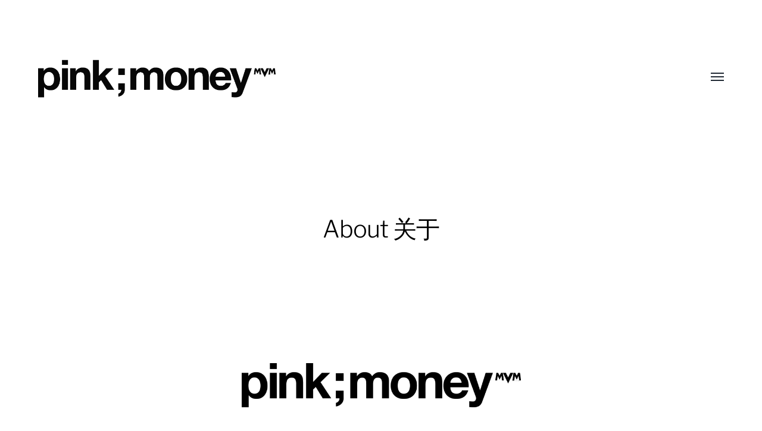

--- FILE ---
content_type: text/html; charset=UTF-8
request_url: http://pinkmoney.studio/about/
body_size: 7864
content:
<!DOCTYPE html>

<html class="no-js" lang="zh-CN">

	<head>
		
		<meta http-equiv="content-type" content="text/html" charset="UTF-8" />
		<meta name="viewport" content="width=device-width, initial-scale=1.0, maximum-scale=1.0, user-scalable=no" >
        
        <link rel="profile" href="http://gmpg.org/xfn/11">
		 
		<title>About 关于 &#8211; pink;money</title>
<link rel='dns-prefetch' href='//s.w.org' />
<link rel="alternate" type="application/rss+xml" title="pink;money &raquo; Feed" href="http://pinkmoney.studio/feed/" />
<link rel="alternate" type="application/rss+xml" title="pink;money &raquo; 评论Feed" href="http://pinkmoney.studio/comments/feed/" />
		<script type="text/javascript">
			window._wpemojiSettings = {"baseUrl":"https:\/\/s.w.org\/images\/core\/emoji\/12.0.0-1\/72x72\/","ext":".png","svgUrl":"https:\/\/s.w.org\/images\/core\/emoji\/12.0.0-1\/svg\/","svgExt":".svg","source":{"concatemoji":"http:\/\/pinkmoney.studio\/wp-includes\/js\/wp-emoji-release.min.js?ver=5.2.21"}};
			!function(e,a,t){var n,r,o,i=a.createElement("canvas"),p=i.getContext&&i.getContext("2d");function s(e,t){var a=String.fromCharCode;p.clearRect(0,0,i.width,i.height),p.fillText(a.apply(this,e),0,0);e=i.toDataURL();return p.clearRect(0,0,i.width,i.height),p.fillText(a.apply(this,t),0,0),e===i.toDataURL()}function c(e){var t=a.createElement("script");t.src=e,t.defer=t.type="text/javascript",a.getElementsByTagName("head")[0].appendChild(t)}for(o=Array("flag","emoji"),t.supports={everything:!0,everythingExceptFlag:!0},r=0;r<o.length;r++)t.supports[o[r]]=function(e){if(!p||!p.fillText)return!1;switch(p.textBaseline="top",p.font="600 32px Arial",e){case"flag":return s([55356,56826,55356,56819],[55356,56826,8203,55356,56819])?!1:!s([55356,57332,56128,56423,56128,56418,56128,56421,56128,56430,56128,56423,56128,56447],[55356,57332,8203,56128,56423,8203,56128,56418,8203,56128,56421,8203,56128,56430,8203,56128,56423,8203,56128,56447]);case"emoji":return!s([55357,56424,55356,57342,8205,55358,56605,8205,55357,56424,55356,57340],[55357,56424,55356,57342,8203,55358,56605,8203,55357,56424,55356,57340])}return!1}(o[r]),t.supports.everything=t.supports.everything&&t.supports[o[r]],"flag"!==o[r]&&(t.supports.everythingExceptFlag=t.supports.everythingExceptFlag&&t.supports[o[r]]);t.supports.everythingExceptFlag=t.supports.everythingExceptFlag&&!t.supports.flag,t.DOMReady=!1,t.readyCallback=function(){t.DOMReady=!0},t.supports.everything||(n=function(){t.readyCallback()},a.addEventListener?(a.addEventListener("DOMContentLoaded",n,!1),e.addEventListener("load",n,!1)):(e.attachEvent("onload",n),a.attachEvent("onreadystatechange",function(){"complete"===a.readyState&&t.readyCallback()})),(n=t.source||{}).concatemoji?c(n.concatemoji):n.wpemoji&&n.twemoji&&(c(n.twemoji),c(n.wpemoji)))}(window,document,window._wpemojiSettings);
		</script>
		<style type="text/css">
img.wp-smiley,
img.emoji {
	display: inline !important;
	border: none !important;
	box-shadow: none !important;
	height: 1em !important;
	width: 1em !important;
	margin: 0 .07em !important;
	vertical-align: -0.1em !important;
	background: none !important;
	padding: 0 !important;
}
</style>
	<link rel='stylesheet' id='wp-block-library-css'  href='http://pinkmoney.studio/wp-includes/css/dist/block-library/style.min.css?ver=5.2.21' type='text/css' media='all' />
<link rel='stylesheet' id='hamilton-fonts-css'  href='http://pinkmoney.studio/wp-content/themes/hamilton/assets/css/fonts.css?ver=5.2.21' type='text/css' media='all' />
<link rel='stylesheet' id='hamilton-style-css'  href='http://pinkmoney.studio/wp-content/themes/hamilton/style.css?ver=2.1.2' type='text/css' media='all' />
<script type='text/javascript' src='http://pinkmoney.studio/wp-includes/js/jquery/jquery.js?ver=1.12.4-wp'></script>
<script type='text/javascript' src='http://pinkmoney.studio/wp-includes/js/jquery/jquery-migrate.min.js?ver=1.4.1'></script>
<link rel='https://api.w.org/' href='http://pinkmoney.studio/wp-json/' />
<link rel="EditURI" type="application/rsd+xml" title="RSD" href="http://pinkmoney.studio/xmlrpc.php?rsd" />
<link rel="wlwmanifest" type="application/wlwmanifest+xml" href="http://pinkmoney.studio/wp-includes/wlwmanifest.xml" /> 
<meta name="generator" content="WordPress 5.2.21" />
<link rel="canonical" href="http://pinkmoney.studio/about/" />
<link rel='shortlink' href='http://pinkmoney.studio/?p=59' />
<link rel="alternate" type="application/json+oembed" href="http://pinkmoney.studio/wp-json/oembed/1.0/embed?url=http%3A%2F%2Fpinkmoney.studio%2Fabout%2F" />
<link rel="alternate" type="text/xml+oembed" href="http://pinkmoney.studio/wp-json/oembed/1.0/embed?url=http%3A%2F%2Fpinkmoney.studio%2Fabout%2F&#038;format=xml" />
		<script>jQuery( 'html' ).removeClass( 'no-js' ).addClass( 'js' );</script>
		<link rel="icon" href="http://pinkmoney.studio/wp-content/uploads/2018/12/cropped-_00661-32x32.png" sizes="32x32" />
<link rel="icon" href="http://pinkmoney.studio/wp-content/uploads/2018/12/cropped-_00661-192x192.png" sizes="192x192" />
<link rel="apple-touch-icon-precomposed" href="http://pinkmoney.studio/wp-content/uploads/2018/12/cropped-_00661-180x180.png" />
<meta name="msapplication-TileImage" content="http://pinkmoney.studio/wp-content/uploads/2018/12/cropped-_00661-270x270.png" />
	
	</head>
	
	<body class="page-template-default page page-id-59 wp-custom-logo three-columns-grid">

		
		<a class="skip-link button" href="#site-content">Skip to the content</a>
    
        <header class="section-inner site-header">
		
			
			<div class="site-title">

				
					<style>
						.site-nav { padding-top: 260px; }
						@media ( max-width: 620px ) {
							.site-nav { padding-top: 200px; }
						}
					</style>
					
					<a href="http://pinkmoney.studio" class="custom-logo" style="background-image: url( http://pinkmoney.studio/wp-content/uploads/2018/04/cropped-pinkmoney_logo定版-1-1.png );">
						<img src="http://pinkmoney.studio/wp-content/uploads/2018/04/cropped-pinkmoney_logo定版-1-1.png" />
						<span class="screen-reader-text">pink;money</span>
					</a>

				
			</div>
			
			<button class="nav-toggle">
				<span class="screen-reader-text">Toggle menu</span>
				<div class="bars">
					<div class="bar"></div>
					<div class="bar"></div>
					<div class="bar"></div>
				</div>
			</button><!-- .nav-toggle -->

			<div class="alt-nav-wrapper">
			
				<ul class="alt-nav">
					<li id="menu-item-289" class="menu-item menu-item-type-taxonomy menu-item-object-category menu-item-has-children menu-item-289"><a href="http://pinkmoney.studio/category/works/">作品 Works</a>
<ul class="sub-menu">
	<li id="menu-item-290" class="menu-item menu-item-type-taxonomy menu-item-object-category menu-item-290"><a href="http://pinkmoney.studio/category/works/installations/">装置 Installations</a></li>
	<li id="menu-item-291" class="menu-item menu-item-type-taxonomy menu-item-object-category menu-item-291"><a href="http://pinkmoney.studio/category/works/audiovisual/">现场/视觉 AudioVisual</a></li>
</ul>
</li>
				</ul><!-- .alt-nav -->

			</div><!-- .alt-nav-wrapper -->

        </header><!-- header -->
		
				
		<nav class="site-nav">
		
			<div class="section-inner menus group">
		
				<ul id="menu-ceta-1" class="menu"><li class="menu-item menu-item-type-taxonomy menu-item-object-category menu-item-has-children menu-item-289"><a href="http://pinkmoney.studio/category/works/">作品 Works</a>
<ul class="sub-menu">
	<li class="menu-item menu-item-type-taxonomy menu-item-object-category menu-item-290"><a href="http://pinkmoney.studio/category/works/installations/">装置 Installations</a></li>
	<li class="menu-item menu-item-type-taxonomy menu-item-object-category menu-item-291"><a href="http://pinkmoney.studio/category/works/audiovisual/">现场/视觉 AudioVisual</a></li>
</ul>
</li>
</ul><ul id="menu-navi" class="menu"><li id="menu-item-61" class="menu-item menu-item-type-post_type menu-item-object-page current-menu-item page_item page-item-59 current_page_item menu-item-61"><a href="http://pinkmoney.studio/about/" aria-current="page">About 关于</a></li>
<li id="menu-item-60" class="menu-item menu-item-type-post_type menu-item-object-page menu-item-60"><a href="http://pinkmoney.studio/contact/">Contact 联系</a></li>
</ul>			
			</div>
		
			<footer>
			
				<div class="section-inner group">

					<p>&copy; 2026 <a href="http://pinkmoney.studio" class="site-name">pink;money</a></p>
					<p class="theme-by">Theme by <a href="https://www.andersnoren.se">Anders Nor&eacute;n</a></p>
				
				</div>

			</footer>
				
		</nav><!-- .site-nav -->

		<main id="site-content">
		<article class="entry section-inner post-59 page type-page status-publish hentry missing-thumbnail">
		
			<header class="page-header section-inner thin">
			
				<div>
			
					<h1 class="title entry-title">About 关于</h1>					
				</div>
			
			</header><!-- .page-header -->

			
			<div class="entry-content section-inner thin">

				<p><img class="aligncenter wp-image-813" src="http://pinkmoney.studio/wp-content/uploads/2018/06/pinkmoney_logo黑-1024x169.png" alt="" width="469" height="77" srcset="http://pinkmoney.studio/wp-content/uploads/2018/06/pinkmoney_logo黑-1024x169.png 1024w, http://pinkmoney.studio/wp-content/uploads/2018/06/pinkmoney_logo黑-300x50.png 300w, http://pinkmoney.studio/wp-content/uploads/2018/06/pinkmoney_logo黑-768x127.png 768w, http://pinkmoney.studio/wp-content/uploads/2018/06/pinkmoney_logo黑-1200x199.png 1200w, http://pinkmoney.studio/wp-content/uploads/2018/06/pinkmoney_logo黑.png 1450w" sizes="(max-width: 469px) 100vw, 469px" /></p>
<p class="p1"><strong><span class="s1">pink;money 是由吉祥物尤龙和视觉艺术家、实验导演沈琪于2017年创立，现由尤龙、视觉艺术家张逸潇、声音艺术家刘晓江（Lawrence Lau）和电子工程师剑山组成的新媒体艺术团队。他们在生成设计、人机交互、声像艺术、互动装置、参数化设计、动态影像设计、实验噪音艺术等领域有着共同的兴趣和专长。<br />
pink;money 作为新锐新媒体艺术团队，活跃于香港和内地多项新媒体艺术展览, 声像艺术演出, 表达着新生力量对混乱与秩序的理解。最近的展览和演出包括香港Sonar音乐节；北京故宫博物院的宫里过大年；青岛CBA全明星周末的动能回声；北京民生现代美术馆的时间迷宫；北京歌德学院30周年的Antipodes；北京时代美术馆的Xcelerator超级对撞；北京今日美术馆/纽约3LD/成都的.zip。pink;money现已签约摩登天空MVM视觉厂牌。</span></strong></p>
<p class="p3"><span class="s1">pink;money is a creative new media art team founded by new media artist/programmer You Long and visual artist Shen Qi, organized by You Long, graphic designer Zhang YiXiao, sound artist Lau Hiu Kong(Lawrence Lau) and engineer Swortain. They hold a shared interest and expertise in fields including generative design, human-computer interaction, audiovisual art, interactive installations, parametric design, animation design, experimental noise art, and more.</span></p>
<p class="p3"><span class="s1">pink;money is active in Hong Kong and Mainland China, participating in a number of audio and video art performances and new media art exhibitions. Its mission is to express new forces of the understanding of chaos and order. Recent projects and collaborations include Sonar Hong Kong </span><span class="s2">；《宫里过大年》</span><span class="s1">at The Forbidden City</span><span class="s2">；</span><span class="s1">Kinetic Echo at CBA Qingdao</span><span class="s2">；</span><span class="s1">Time Maze at Min Sheng Art Museum</span><span class="s2">；</span><span class="s1">Antipodes at The Goethe-Institut 30th anniversary</span><span class="s2">；</span><span class="s1">Xcelerator at Times Art Museum in Beijing; .zip at Today Art Museum in Beijing / 3LD in New York / Chengdu. pink;money is currently signed to Modern Sky’s MVM label.</span></p>
<p style="text-align: center;"><span style="color: #ff00ff;"><strong>LABEL</strong></span><strong style="color: #ff00ff; font-size: 1em;">/ 厂牌</strong></p>
<p><img class="aligncenter wp-image-709" src="http://pinkmoney.studio/wp-content/uploads/2018/04/MVM-logo4.28-1024x512.jpg" alt="" width="468" height="234" srcset="http://pinkmoney.studio/wp-content/uploads/2018/04/MVM-logo4.28-1024x512.jpg 1024w, http://pinkmoney.studio/wp-content/uploads/2018/04/MVM-logo4.28-300x150.jpg 300w, http://pinkmoney.studio/wp-content/uploads/2018/04/MVM-logo4.28-768x384.jpg 768w, http://pinkmoney.studio/wp-content/uploads/2018/04/MVM-logo4.28-1200x600.jpg 1200w" sizes="(max-width: 468px) 100vw, 468px" /></p>
<p style="text-align: center;">摩登天空旗下视觉厂牌MVM deaign label_ 为中国最大的独立音乐厂牌摩登天空提供品牌护航，同时创造非服务性的设计画面，运用多媒体语言助攻艺术表达。从音乐出发，搭载图形、符号、数字化、虚拟化及一切可能的技术模式，MVM意在联动世界多级开放艺术资源，制造新的视觉+声音的风暴中心。在长期制作音乐相关视觉作品的过程中，MVM与商业品牌、青年亚文化群体和新型媒介达成默契，形成“情感驱动形式”的创作理念，基于视觉想象开发原创IP，在二次元平面和三次元现实中衍生发散出多个产品和连接点。现已签约多组多媒体艺术家，联络触及北京、上海、伦敦、柏林、纽约、东京等地。</p>
<p style="text-align: center;"><strong><span style="color: #ff00ff;">EXHIBITION &amp; SHOWS / 展览演出经历</span></strong></p>
<p style="text-align: center;"><strong><em>展览 Exhibition</em></strong></p>
<p style="text-align: center;"><strong>2019.05 Dream Exhibition, 香港艺术中心 @ Hong Kong</strong><br />
<strong>2019.01 宫里过大年 故宫博物院-乾清宫 @ Beijing</strong><br />
<strong>2018.12 时间迷宫 TIme Maze 民生现代美术馆 @ Beijing</strong><br />
<strong>2018.08 Xcelerator 超级对撞 时代美术馆 @ Beijing</strong><br />
<strong>2018.07 Developing the Future @ 3LD, New York, US</strong><br />
<strong>2018.05 Under the Rader Festival @ Viennas, Austria</strong><br />
<strong>2018.05 Splice Festival 2018 @ Stour Space, London</strong><br />
<strong>2018.04 Future of Today 未来的异想 @Wuhan</strong><br />
<strong>2018.04 混合园林 Remix Garden @海岸城, Shenzhen</strong><br />
<strong>2017.12 Modernsky ZERO project @ModernSky, Beijing</strong><br />
<strong>2017.12 .zip 释放未来 @远洋太古里，Chengdu</strong><br />
<strong>2017.12 .zip 释放未来 @3LD, New York, US</strong><br />
<strong>2017.09 LUX费洛蒙:新媒体影像展 @Shenzhen</strong><br />
<strong>2017.07 .zip未来的狂想 @Future of today, Beijing</strong><br />
<strong>2017.04 G Festival 科技庙会 &#8211; 影像装置 @鸟巢, Beijing</strong><br />
<strong>2017.03 The Wunderkammer of New Rococo @HK</strong><br />
<strong>2016.12 Carpe Diem 跨年Party @Shenzhen</strong><br />
<strong>2016.12 浮动的景观 @壹海城, Shenzhen</strong></p>
<p style="text-align: center;"><strong><em>演出 Performances<br />
</em></strong><br />
<strong>2019.03 Sonar HongKong @ HK Science Park,HK</strong><br />
<strong>2019.03 坏道-RPM系列演出 K11 @ Wuhan</strong><br />
<strong>2019.01 Kinetic Echo CBA全明星周末 @ Qingdao</strong><br />
<strong>2018.12 时间迷宫 Time Maze 民生现代美术馆 @ Beijing</strong><br />
<strong>2018.11 Antipodes 歌德学院30周年 @ Beijing</strong><br />
<strong>2018.09 Zcool Cube 站酷年度大会 @ 751 Park, Beijing</strong><br />
<strong>2018.08 Xcelerator 超级对撞 时代美术馆 @ Beijing</strong><br />
<strong>2018.04 Remix Garden开幕演出 @ Shenzhen</strong><br />
<strong>2018.03 时间塔 @ K11, Guangzhou</strong><br />
<strong>2017.12 CARPEDIEM 2018 @G&amp;G创意社区, Shenzhen</strong><br />
<strong>2017.12 洗脑游戏 @fRUITYSPACE, Beijing</strong><br />
<strong>2017.12 NOTCH 偏执的艺术家 UABB @OIL，Shenzhen</strong><br />
<strong>2017.09 LUX费洛蒙:新媒体艺术现场 @Shenzhen</strong><br />
<strong>2017.08 Pixel Echo.xyz @今日美术馆, Beijing</strong><br />
<strong>2017.08 DreamingJulie专场 @ DDC &amp; 今日美术馆，Beijing</strong><br />
<strong>2017.08 Kill the Rave fruityspace，Beijing</strong><br />
<strong>2017.07 zip未来的狂想 开幕表演 @今日美术馆, Beijing</strong><br />
<strong>2017.05 上海草莓音乐节  DJ Krush @Shanghai</strong><br />
<strong>2017.04 影响城市之声 @Modersky Lab, Beijing</strong><br />
<strong>2017.04 Hong Kong Community Radio Live @Hong Kong</strong><br />
<strong>2017.04 Sonar+D &#8211; Smell Like Home @Hong Kong</strong><br />
<strong>2017.03 VHS Trip @Floating Projects, Hong Kong</strong><br />
<strong>2016.12 Pixel Echo 2016 @疆进酒, Beijing</strong></p>
<div id='gallery-1' class='gallery galleryid-59 gallery-columns-6 gallery-size-full'><figure class='gallery-item'>
			<div class='gallery-icon portrait'>
				<a href='http://pinkmoney.studio/about/pasted-image-10/'><img width="1125" height="1265" src="http://pinkmoney.studio/wp-content/uploads/2019/05/pasted-image-1.jpg" class="attachment-full size-full" alt="" srcset="http://pinkmoney.studio/wp-content/uploads/2019/05/pasted-image-1.jpg 1125w, http://pinkmoney.studio/wp-content/uploads/2019/05/pasted-image-1-267x300.jpg 267w, http://pinkmoney.studio/wp-content/uploads/2019/05/pasted-image-1-768x864.jpg 768w, http://pinkmoney.studio/wp-content/uploads/2019/05/pasted-image-1-911x1024.jpg 911w" sizes="(max-width: 1125px) 100vw, 1125px" /></a>
			</div></figure><figure class='gallery-item'>
			<div class='gallery-icon portrait'>
				<a href='http://pinkmoney.studio/about/img_8744-2/'><img width="1080" height="1706" src="http://pinkmoney.studio/wp-content/uploads/2019/05/IMG_8744-1.jpg" class="attachment-full size-full" alt="" srcset="http://pinkmoney.studio/wp-content/uploads/2019/05/IMG_8744-1.jpg 1080w, http://pinkmoney.studio/wp-content/uploads/2019/05/IMG_8744-1-190x300.jpg 190w, http://pinkmoney.studio/wp-content/uploads/2019/05/IMG_8744-1-768x1213.jpg 768w, http://pinkmoney.studio/wp-content/uploads/2019/05/IMG_8744-1-648x1024.jpg 648w" sizes="(max-width: 1080px) 100vw, 1080px" /></a>
			</div></figure><figure class='gallery-item'>
			<div class='gallery-icon portrait'>
				<a href='http://pinkmoney.studio/about/7951544021842_-pic_hd-2/'><img width="1080" height="1920" src="http://pinkmoney.studio/wp-content/uploads/2019/05/7951544021842_.pic_hd-1.jpg" class="attachment-full size-full" alt="" srcset="http://pinkmoney.studio/wp-content/uploads/2019/05/7951544021842_.pic_hd-1.jpg 1080w, http://pinkmoney.studio/wp-content/uploads/2019/05/7951544021842_.pic_hd-1-169x300.jpg 169w, http://pinkmoney.studio/wp-content/uploads/2019/05/7951544021842_.pic_hd-1-768x1365.jpg 768w, http://pinkmoney.studio/wp-content/uploads/2019/05/7951544021842_.pic_hd-1-576x1024.jpg 576w" sizes="(max-width: 1080px) 100vw, 1080px" /></a>
			</div></figure><figure class='gallery-item'>
			<div class='gallery-icon portrait'>
				<a href='http://pinkmoney.studio/about/7301540014184_-pic_hd-2/'><img width="1080" height="1678" src="http://pinkmoney.studio/wp-content/uploads/2019/05/7301540014184_.pic_hd-1.jpg" class="attachment-full size-full" alt="" srcset="http://pinkmoney.studio/wp-content/uploads/2019/05/7301540014184_.pic_hd-1.jpg 1080w, http://pinkmoney.studio/wp-content/uploads/2019/05/7301540014184_.pic_hd-1-193x300.jpg 193w, http://pinkmoney.studio/wp-content/uploads/2019/05/7301540014184_.pic_hd-1-768x1193.jpg 768w, http://pinkmoney.studio/wp-content/uploads/2019/05/7301540014184_.pic_hd-1-659x1024.jpg 659w" sizes="(max-width: 1080px) 100vw, 1080px" /></a>
			</div></figure><figure class='gallery-item'>
			<div class='gallery-icon portrait'>
				<a href='http://pinkmoney.studio/about/wechatimg473-2/'><img width="1080" height="1920" src="http://pinkmoney.studio/wp-content/uploads/2019/05/WechatIMG473-1.jpeg" class="attachment-full size-full" alt="" srcset="http://pinkmoney.studio/wp-content/uploads/2019/05/WechatIMG473-1.jpeg 1080w, http://pinkmoney.studio/wp-content/uploads/2019/05/WechatIMG473-1-169x300.jpeg 169w, http://pinkmoney.studio/wp-content/uploads/2019/05/WechatIMG473-1-768x1365.jpeg 768w, http://pinkmoney.studio/wp-content/uploads/2019/05/WechatIMG473-1-576x1024.jpeg 576w" sizes="(max-width: 1080px) 100vw, 1080px" /></a>
			</div></figure><figure class='gallery-item'>
			<div class='gallery-icon portrait'>
				<a href='http://pinkmoney.studio/about/img_1404/'><img width="1280" height="1928" src="http://pinkmoney.studio/wp-content/uploads/2018/04/IMG_1404.jpg" class="attachment-full size-full" alt="" srcset="http://pinkmoney.studio/wp-content/uploads/2018/04/IMG_1404.jpg 1280w, http://pinkmoney.studio/wp-content/uploads/2018/04/IMG_1404-199x300.jpg 199w, http://pinkmoney.studio/wp-content/uploads/2018/04/IMG_1404-768x1157.jpg 768w, http://pinkmoney.studio/wp-content/uploads/2018/04/IMG_1404-680x1024.jpg 680w, http://pinkmoney.studio/wp-content/uploads/2018/04/IMG_1404-1200x1808.jpg 1200w" sizes="(max-width: 1280px) 100vw, 1280px" /></a>
			</div></figure><figure class='gallery-item'>
			<div class='gallery-icon portrait'>
				<a href='http://pinkmoney.studio/about/img_1405/'><img width="1069" height="1500" src="http://pinkmoney.studio/wp-content/uploads/2018/04/IMG_1405.jpg" class="attachment-full size-full" alt="" srcset="http://pinkmoney.studio/wp-content/uploads/2018/04/IMG_1405.jpg 1069w, http://pinkmoney.studio/wp-content/uploads/2018/04/IMG_1405-214x300.jpg 214w, http://pinkmoney.studio/wp-content/uploads/2018/04/IMG_1405-768x1078.jpg 768w, http://pinkmoney.studio/wp-content/uploads/2018/04/IMG_1405-730x1024.jpg 730w" sizes="(max-width: 1069px) 100vw, 1069px" /></a>
			</div></figure><figure class='gallery-item'>
			<div class='gallery-icon portrait'>
				<a href='http://pinkmoney.studio/about/img_1402/'><img width="1080" height="1530" src="http://pinkmoney.studio/wp-content/uploads/2018/04/IMG_1402.jpg" class="attachment-full size-full" alt="" srcset="http://pinkmoney.studio/wp-content/uploads/2018/04/IMG_1402.jpg 1080w, http://pinkmoney.studio/wp-content/uploads/2018/04/IMG_1402-212x300.jpg 212w, http://pinkmoney.studio/wp-content/uploads/2018/04/IMG_1402-768x1088.jpg 768w, http://pinkmoney.studio/wp-content/uploads/2018/04/IMG_1402-723x1024.jpg 723w" sizes="(max-width: 1080px) 100vw, 1080px" /></a>
			</div></figure><figure class='gallery-item'>
			<div class='gallery-icon portrait'>
				<a href='http://pinkmoney.studio/about/d43d7e14ddbc1a4fd64301/'><img width="400" height="600" src="http://pinkmoney.studio/wp-content/uploads/2018/04/d43d7e14ddbc1a4fd64301.jpg" class="attachment-full size-full" alt="" srcset="http://pinkmoney.studio/wp-content/uploads/2018/04/d43d7e14ddbc1a4fd64301.jpg 400w, http://pinkmoney.studio/wp-content/uploads/2018/04/d43d7e14ddbc1a4fd64301-200x300.jpg 200w" sizes="(max-width: 400px) 100vw, 400px" /></a>
			</div></figure><figure class='gallery-item'>
			<div class='gallery-icon portrait'>
				<a href='http://pinkmoney.studio/about/pasted-image/'><img width="660" height="990" src="http://pinkmoney.studio/wp-content/uploads/2018/04/pasted-image.jpeg" class="attachment-full size-full" alt="" srcset="http://pinkmoney.studio/wp-content/uploads/2018/04/pasted-image.jpeg 660w, http://pinkmoney.studio/wp-content/uploads/2018/04/pasted-image-200x300.jpeg 200w" sizes="(max-width: 660px) 100vw, 660px" /></a>
			</div></figure><figure class='gallery-item'>
			<div class='gallery-icon landscape'>
				<a href='http://pinkmoney.studio/about/pasted-image-2/'><img width="960" height="960" src="http://pinkmoney.studio/wp-content/uploads/2018/04/pasted-image.png" class="attachment-full size-full" alt="" srcset="http://pinkmoney.studio/wp-content/uploads/2018/04/pasted-image.png 960w, http://pinkmoney.studio/wp-content/uploads/2018/04/pasted-image-150x150.png 150w, http://pinkmoney.studio/wp-content/uploads/2018/04/pasted-image-300x300.png 300w, http://pinkmoney.studio/wp-content/uploads/2018/04/pasted-image-768x768.png 768w" sizes="(max-width: 960px) 100vw, 960px" /></a>
			</div></figure><figure class='gallery-item'>
			<div class='gallery-icon portrait'>
				<a href='http://pinkmoney.studio/about/pasted-image-2-2/'><img width="640" height="804" src="http://pinkmoney.studio/wp-content/uploads/2018/04/pasted-image-2.jpeg" class="attachment-full size-full" alt="" srcset="http://pinkmoney.studio/wp-content/uploads/2018/04/pasted-image-2.jpeg 640w, http://pinkmoney.studio/wp-content/uploads/2018/04/pasted-image-2-239x300.jpeg 239w" sizes="(max-width: 640px) 100vw, 640px" /></a>
			</div></figure><figure class='gallery-item'>
			<div class='gallery-icon portrait'>
				<a href='http://pinkmoney.studio/about/pasted-image-3/'><img width="1280" height="2248" src="http://pinkmoney.studio/wp-content/uploads/2018/04/pasted-image-3.jpeg" class="attachment-full size-full" alt="" srcset="http://pinkmoney.studio/wp-content/uploads/2018/04/pasted-image-3.jpeg 1280w, http://pinkmoney.studio/wp-content/uploads/2018/04/pasted-image-3-171x300.jpeg 171w, http://pinkmoney.studio/wp-content/uploads/2018/04/pasted-image-3-768x1349.jpeg 768w, http://pinkmoney.studio/wp-content/uploads/2018/04/pasted-image-3-583x1024.jpeg 583w, http://pinkmoney.studio/wp-content/uploads/2018/04/pasted-image-3-1200x2108.jpeg 1200w" sizes="(max-width: 1280px) 100vw, 1280px" /></a>
			</div></figure><figure class='gallery-item'>
			<div class='gallery-icon portrait'>
				<a href='http://pinkmoney.studio/about/pasted-image-4/'><img width="350" height="500" src="http://pinkmoney.studio/wp-content/uploads/2018/04/pasted-image-4.jpeg" class="attachment-full size-full" alt="" srcset="http://pinkmoney.studio/wp-content/uploads/2018/04/pasted-image-4.jpeg 350w, http://pinkmoney.studio/wp-content/uploads/2018/04/pasted-image-4-210x300.jpeg 210w" sizes="(max-width: 350px) 100vw, 350px" /></a>
			</div></figure><figure class='gallery-item'>
			<div class='gallery-icon portrait'>
				<a href='http://pinkmoney.studio/about/pasted-image-6/'><img width="1500" height="2119" src="http://pinkmoney.studio/wp-content/uploads/2018/04/pasted-image-6.jpeg" class="attachment-full size-full" alt="" srcset="http://pinkmoney.studio/wp-content/uploads/2018/04/pasted-image-6.jpeg 1500w, http://pinkmoney.studio/wp-content/uploads/2018/04/pasted-image-6-212x300.jpeg 212w, http://pinkmoney.studio/wp-content/uploads/2018/04/pasted-image-6-768x1085.jpeg 768w, http://pinkmoney.studio/wp-content/uploads/2018/04/pasted-image-6-725x1024.jpeg 725w, http://pinkmoney.studio/wp-content/uploads/2018/04/pasted-image-6-1200x1695.jpeg 1200w" sizes="(max-width: 1500px) 100vw, 1500px" /></a>
			</div></figure><figure class='gallery-item'>
			<div class='gallery-icon landscape'>
				<a href='http://pinkmoney.studio/about/pasted-image-8/'><img width="670" height="670" src="http://pinkmoney.studio/wp-content/uploads/2018/04/pasted-image-8.jpeg" class="attachment-full size-full" alt="" srcset="http://pinkmoney.studio/wp-content/uploads/2018/04/pasted-image-8.jpeg 670w, http://pinkmoney.studio/wp-content/uploads/2018/04/pasted-image-8-150x150.jpeg 150w, http://pinkmoney.studio/wp-content/uploads/2018/04/pasted-image-8-300x300.jpeg 300w" sizes="(max-width: 670px) 100vw, 670px" /></a>
			</div></figure><figure class='gallery-item'>
			<div class='gallery-icon portrait'>
				<a href='http://pinkmoney.studio/about/pasted-image-200x300/'><img width="200" height="300" src="http://pinkmoney.studio/wp-content/uploads/2018/04/pasted-image-200x300-1.jpeg" class="attachment-full size-full" alt="" /></a>
			</div></figure><figure class='gallery-item'>
			<div class='gallery-icon portrait'>
				<a href='http://pinkmoney.studio/about/wechatimg102/'><img width="1280" height="1886" src="http://pinkmoney.studio/wp-content/uploads/2018/04/WechatIMG102.jpeg" class="attachment-full size-full" alt="" srcset="http://pinkmoney.studio/wp-content/uploads/2018/04/WechatIMG102.jpeg 1280w, http://pinkmoney.studio/wp-content/uploads/2018/04/WechatIMG102-204x300.jpeg 204w, http://pinkmoney.studio/wp-content/uploads/2018/04/WechatIMG102-768x1132.jpeg 768w, http://pinkmoney.studio/wp-content/uploads/2018/04/WechatIMG102-695x1024.jpeg 695w, http://pinkmoney.studio/wp-content/uploads/2018/04/WechatIMG102-1200x1768.jpeg 1200w" sizes="(max-width: 1280px) 100vw, 1280px" /></a>
			</div></figure><figure class='gallery-item'>
			<div class='gallery-icon portrait'>
				<a href='http://pinkmoney.studio/about/wechatimg105/'><img width="720" height="1280" src="http://pinkmoney.studio/wp-content/uploads/2018/04/WechatIMG105.jpeg" class="attachment-full size-full" alt="" srcset="http://pinkmoney.studio/wp-content/uploads/2018/04/WechatIMG105.jpeg 720w, http://pinkmoney.studio/wp-content/uploads/2018/04/WechatIMG105-169x300.jpeg 169w, http://pinkmoney.studio/wp-content/uploads/2018/04/WechatIMG105-576x1024.jpeg 576w" sizes="(max-width: 720px) 100vw, 720px" /></a>
			</div></figure><figure class='gallery-item'>
			<div class='gallery-icon portrait'>
				<a href='http://pinkmoney.studio/about/wechatimg106/'><img width="720" height="1280" src="http://pinkmoney.studio/wp-content/uploads/2018/04/WechatIMG106.jpeg" class="attachment-full size-full" alt="" srcset="http://pinkmoney.studio/wp-content/uploads/2018/04/WechatIMG106.jpeg 720w, http://pinkmoney.studio/wp-content/uploads/2018/04/WechatIMG106-169x300.jpeg 169w, http://pinkmoney.studio/wp-content/uploads/2018/04/WechatIMG106-576x1024.jpeg 576w" sizes="(max-width: 720px) 100vw, 720px" /></a>
			</div></figure><figure class='gallery-item'>
			<div class='gallery-icon portrait'>
				<a href='http://pinkmoney.studio/about/wechatimg107/'><img width="906" height="1280" src="http://pinkmoney.studio/wp-content/uploads/2018/04/WechatIMG107.jpeg" class="attachment-full size-full" alt="" srcset="http://pinkmoney.studio/wp-content/uploads/2018/04/WechatIMG107.jpeg 906w, http://pinkmoney.studio/wp-content/uploads/2018/04/WechatIMG107-212x300.jpeg 212w, http://pinkmoney.studio/wp-content/uploads/2018/04/WechatIMG107-768x1085.jpeg 768w, http://pinkmoney.studio/wp-content/uploads/2018/04/WechatIMG107-725x1024.jpeg 725w" sizes="(max-width: 906px) 100vw, 906px" /></a>
			</div></figure><figure class='gallery-item'>
			<div class='gallery-icon portrait'>
				<a href='http://pinkmoney.studio/about/wechatimg177/'><img width="640" height="960" src="http://pinkmoney.studio/wp-content/uploads/2018/04/WechatIMG177.jpeg" class="attachment-full size-full" alt="" srcset="http://pinkmoney.studio/wp-content/uploads/2018/04/WechatIMG177.jpeg 640w, http://pinkmoney.studio/wp-content/uploads/2018/04/WechatIMG177-200x300.jpeg 200w" sizes="(max-width: 640px) 100vw, 640px" /></a>
			</div></figure><figure class='gallery-item'>
			<div class='gallery-icon portrait'>
				<a href='http://pinkmoney.studio/about/wechatimg179/'><img width="960" height="1440" src="http://pinkmoney.studio/wp-content/uploads/2018/04/WechatIMG179.jpeg" class="attachment-full size-full" alt="" srcset="http://pinkmoney.studio/wp-content/uploads/2018/04/WechatIMG179.jpeg 960w, http://pinkmoney.studio/wp-content/uploads/2018/04/WechatIMG179-200x300.jpeg 200w, http://pinkmoney.studio/wp-content/uploads/2018/04/WechatIMG179-768x1152.jpeg 768w, http://pinkmoney.studio/wp-content/uploads/2018/04/WechatIMG179-683x1024.jpeg 683w" sizes="(max-width: 960px) 100vw, 960px" /></a>
			</div></figure><figure class='gallery-item'>
			<div class='gallery-icon portrait'>
				<a href='http://pinkmoney.studio/about/wechatimg195/'><img width="900" height="1600" src="http://pinkmoney.studio/wp-content/uploads/2018/04/WechatIMG195.jpeg" class="attachment-full size-full" alt="" srcset="http://pinkmoney.studio/wp-content/uploads/2018/04/WechatIMG195.jpeg 900w, http://pinkmoney.studio/wp-content/uploads/2018/04/WechatIMG195-169x300.jpeg 169w, http://pinkmoney.studio/wp-content/uploads/2018/04/WechatIMG195-768x1365.jpeg 768w, http://pinkmoney.studio/wp-content/uploads/2018/04/WechatIMG195-576x1024.jpeg 576w" sizes="(max-width: 900px) 100vw, 900px" /></a>
			</div></figure><figure class='gallery-item'>
			<div class='gallery-icon portrait'>
				<a href='http://pinkmoney.studio/about/wechatimg196/'><img width="810" height="1440" src="http://pinkmoney.studio/wp-content/uploads/2018/04/WechatIMG196.jpeg" class="attachment-full size-full" alt="" srcset="http://pinkmoney.studio/wp-content/uploads/2018/04/WechatIMG196.jpeg 810w, http://pinkmoney.studio/wp-content/uploads/2018/04/WechatIMG196-169x300.jpeg 169w, http://pinkmoney.studio/wp-content/uploads/2018/04/WechatIMG196-768x1365.jpeg 768w, http://pinkmoney.studio/wp-content/uploads/2018/04/WechatIMG196-576x1024.jpeg 576w" sizes="(max-width: 810px) 100vw, 810px" /></a>
			</div></figure><figure class='gallery-item'>
			<div class='gallery-icon portrait'>
				<a href='http://pinkmoney.studio/about/wechatimg197/'><img width="640" height="1136" src="http://pinkmoney.studio/wp-content/uploads/2018/04/WechatIMG197.jpeg" class="attachment-full size-full" alt="" srcset="http://pinkmoney.studio/wp-content/uploads/2018/04/WechatIMG197.jpeg 640w, http://pinkmoney.studio/wp-content/uploads/2018/04/WechatIMG197-169x300.jpeg 169w, http://pinkmoney.studio/wp-content/uploads/2018/04/WechatIMG197-577x1024.jpeg 577w" sizes="(max-width: 640px) 100vw, 640px" /></a>
			</div></figure>
		</div>


			</div><!-- .content -->

						
			
		</article><!-- .entry -->

				</main>
		
		<footer class="site-footer section-inner">

			<p>&copy; 2026 <a href="http://pinkmoney.studio" class="site-name">pink;money</a></p>
			<p class="theme-by">Theme by <a href="https://andersnoren.se">Anders Nor&eacute;n</a></p>

		</footer><!-- footer -->
	    
	    <script type='text/javascript' src='http://pinkmoney.studio/wp-includes/js/imagesloaded.min.js?ver=3.2.0'></script>
<script type='text/javascript' src='http://pinkmoney.studio/wp-includes/js/masonry.min.js?ver=3.3.2'></script>
<script type='text/javascript' src='http://pinkmoney.studio/wp-content/themes/hamilton/assets/js/global.js?ver=5.2.21'></script>
<script type='text/javascript' src='http://pinkmoney.studio/wp-includes/js/wp-embed.min.js?ver=5.2.21'></script>
	        
	</body>
</html>